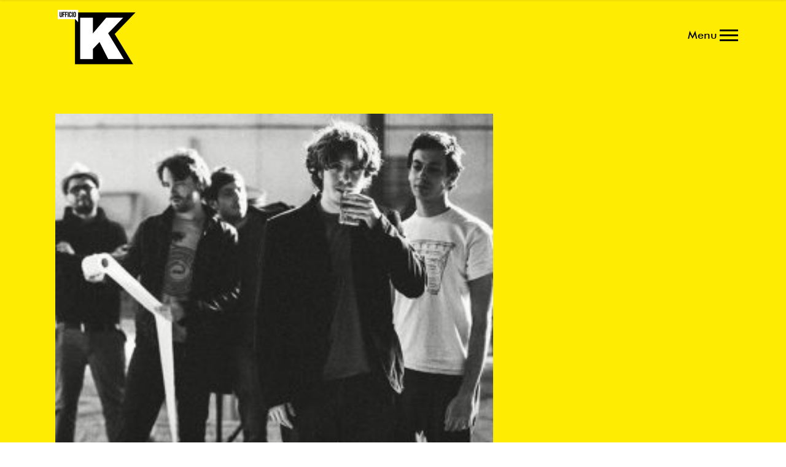

--- FILE ---
content_type: text/html; charset=UTF-8
request_url: https://www.ufficiok.com/tag/subsonica/
body_size: 8557
content:
<!DOCTYPE html>
<html lang="it-IT">
<head>
    	
        <meta charset="UTF-8"/>
        <meta name="format-detection" content="telephone=no">
        <link rel="profile" href="http://gmpg.org/xfn/11"/>
        <link rel="pingback" href="https://www.ufficiok.com/xmlrpc.php"/>

                <meta name="viewport" content="width=device-width,initial-scale=1,user-scalable=no">
        	<title>subsonica &#8211; UfficioK Eventi</title>
<script type="application/javascript">var edgtCoreAjaxUrl = "https://www.ufficiok.com/wp-admin/admin-ajax.php"</script><script type="application/javascript">var EdgefAjaxUrl = "https://www.ufficiok.com/wp-admin/admin-ajax.php"</script><meta name='robots' content='max-image-preview:large' />
<link rel='dns-prefetch' href='//maps.googleapis.com' />
<link rel='dns-prefetch' href='//fonts.googleapis.com' />
<link rel='dns-prefetch' href='//s.w.org' />
<link rel="alternate" type="application/rss+xml" title="UfficioK Eventi &raquo; Feed" href="https://www.ufficiok.com/feed/" />
<link rel="alternate" type="application/rss+xml" title="UfficioK Eventi &raquo; Feed dei commenti" href="https://www.ufficiok.com/comments/feed/" />
<link rel="alternate" type="application/rss+xml" title="UfficioK Eventi &raquo; subsonica Feed del tag" href="https://www.ufficiok.com/tag/subsonica/feed/" />
<script type="text/javascript">
window._wpemojiSettings = {"baseUrl":"https:\/\/s.w.org\/images\/core\/emoji\/13.1.0\/72x72\/","ext":".png","svgUrl":"https:\/\/s.w.org\/images\/core\/emoji\/13.1.0\/svg\/","svgExt":".svg","source":{"concatemoji":"https:\/\/www.ufficiok.com\/wp-includes\/js\/wp-emoji-release.min.js?ver=5.9.12"}};
/*! This file is auto-generated */
!function(e,a,t){var n,r,o,i=a.createElement("canvas"),p=i.getContext&&i.getContext("2d");function s(e,t){var a=String.fromCharCode;p.clearRect(0,0,i.width,i.height),p.fillText(a.apply(this,e),0,0);e=i.toDataURL();return p.clearRect(0,0,i.width,i.height),p.fillText(a.apply(this,t),0,0),e===i.toDataURL()}function c(e){var t=a.createElement("script");t.src=e,t.defer=t.type="text/javascript",a.getElementsByTagName("head")[0].appendChild(t)}for(o=Array("flag","emoji"),t.supports={everything:!0,everythingExceptFlag:!0},r=0;r<o.length;r++)t.supports[o[r]]=function(e){if(!p||!p.fillText)return!1;switch(p.textBaseline="top",p.font="600 32px Arial",e){case"flag":return s([127987,65039,8205,9895,65039],[127987,65039,8203,9895,65039])?!1:!s([55356,56826,55356,56819],[55356,56826,8203,55356,56819])&&!s([55356,57332,56128,56423,56128,56418,56128,56421,56128,56430,56128,56423,56128,56447],[55356,57332,8203,56128,56423,8203,56128,56418,8203,56128,56421,8203,56128,56430,8203,56128,56423,8203,56128,56447]);case"emoji":return!s([10084,65039,8205,55357,56613],[10084,65039,8203,55357,56613])}return!1}(o[r]),t.supports.everything=t.supports.everything&&t.supports[o[r]],"flag"!==o[r]&&(t.supports.everythingExceptFlag=t.supports.everythingExceptFlag&&t.supports[o[r]]);t.supports.everythingExceptFlag=t.supports.everythingExceptFlag&&!t.supports.flag,t.DOMReady=!1,t.readyCallback=function(){t.DOMReady=!0},t.supports.everything||(n=function(){t.readyCallback()},a.addEventListener?(a.addEventListener("DOMContentLoaded",n,!1),e.addEventListener("load",n,!1)):(e.attachEvent("onload",n),a.attachEvent("onreadystatechange",function(){"complete"===a.readyState&&t.readyCallback()})),(n=t.source||{}).concatemoji?c(n.concatemoji):n.wpemoji&&n.twemoji&&(c(n.twemoji),c(n.wpemoji)))}(window,document,window._wpemojiSettings);
</script>
<style type="text/css">
img.wp-smiley,
img.emoji {
	display: inline !important;
	border: none !important;
	box-shadow: none !important;
	height: 1em !important;
	width: 1em !important;
	margin: 0 0.07em !important;
	vertical-align: -0.1em !important;
	background: none !important;
	padding: 0 !important;
}
</style>
	<link rel='stylesheet' id='wp-block-library-group-css' href='https://www.ufficiok.com/wp-content/plugins/bwp-minify/min/?f=wp-includes/css/dist/block-library/style.min.css,wp-includes/js/mediaelement/mediaelementplayer-legacy.min.css,wp-includes/js/mediaelement/wp-mediaelement.min.css,wp-content/plugins/revslider/public/assets/css/settings.css,wp-content/themes/shuffle/style.css,wp-content/themes/shuffle/assets/css/plugins.min.css,wp-content/themes/shuffle/assets/css/modules.min.css,wp-content/themes/shuffle/assets/css/font-awesome/css/font-awesome.min.css,wp-content/themes/shuffle/assets/css/elegant-icons/style.min.css,wp-content/themes/shuffle/assets/css/ion-icons/css/ionicons.min.css&#038;ver=1758637353' type='text/css' media='all' />
<style id='wp-block-library-inline-css' type='text/css'>
.has-text-align-justify{text-align:justify;}
</style>
<style id='rs-plugin-settings-inline-css' type='text/css'>
#rs-demo-id {}
</style>
<style id='shuffle_edge_modules-inline-css' type='text/css'>
      /* generated in /srv/users/serverpilot/apps/ufficiok/public/wp-content/themes/shuffle/framework/modules/overlapping-content/functions.php shuffle_edge_oc_content_top_padding function */
.page-id--1 .edgtf-content .edgtf-content-inner > .edgtf-container .edgtf-overlapping-content { padding: px;}

 /* generated in /srv/users/serverpilot/apps/ufficiok/public/wp-content/themes/shuffle/framework/modules/header/types/header-full-screen.php headerPerPageStyles function */
.page-id--1.edgtf-header-full-screen .edgtf-page-header .edgtf-menu-area { border: none;}


body {
 font-family: 'Futura' !important;
 color: #000000 !important;
}
.edgtf-blog-single {
    background: white;
}
.edgtf-event-image img {
 border-radius: 5%;
}

</style>
<link rel='stylesheet' id='edgtf_linea_icons-group-css' href='https://www.ufficiok.com/wp-content/plugins/bwp-minify/min/?f=wp-content/themes/shuffle/assets/css/linea-icons/style.css,wp-content/themes/shuffle/assets/css/simple-line-icons/simple-line-icons.css,wp-content/themes/shuffle/assets/css/dripicons/dripicons.css,wp-content/themes/shuffle/assets/css/icomoon/css/icomoon.css,wp-content/themes/shuffle/assets/css/blog.min.css,wp-content/themes/shuffle/assets/css/modules-responsive.min.css,wp-content/themes/shuffle/assets/css/blog-responsive.min.css,wp-content/themes/shuffle/assets/css/style_dynamic_responsive.css,wp-content/themes/shuffle/assets/css/style_dynamic.css,wp-content/plugins/js_composer/assets/css/js_composer.min.css&#038;ver=1758637353' type='text/css' media='all' />
<link rel='stylesheet' id='shuffle_edge_google_fonts-css'  href='https://fonts.googleapis.com/css?family=Poppins%3A100%2C100italic%2C200%2C200italic%2C300%2C300italic%2C400%2C400italic%2C500%2C500italic%2C600%2C600italic%2C700%2C700italic%2C800%2C800italic%2C900%2C900italic%7COpen+Sans%3A100%2C100italic%2C200%2C200italic%2C300%2C300italic%2C400%2C400italic%2C500%2C500italic%2C600%2C600italic%2C700%2C700italic%2C800%2C800italic%2C900%2C900italic%7CDosis%3A100%2C100italic%2C200%2C200italic%2C300%2C300italic%2C400%2C400italic%2C500%2C500italic%2C600%2C600italic%2C700%2C700italic%2C800%2C800italic%2C900%2C900italic%7CQuicksand%3A100%2C100italic%2C200%2C200italic%2C300%2C300italic%2C400%2C400italic%2C500%2C500italic%2C600%2C600italic%2C700%2C700italic%2C800%2C800italic%2C900%2C900italic&#038;subset=latin%2Clatin-ext&#038;ver=1.0.0' type='text/css' media='all' />
<link rel='stylesheet' id='childstyle-group-css' href='https://www.ufficiok.com/wp-content/plugins/bwp-minify/min/?f=wp-content/themes/shuffle-child/style.css,wp-content/plugins/jetpack/css/jetpack.css&#038;ver=1758637353' type='text/css' media='all' />
<script type='text/javascript' src='https://www.ufficiok.com/wp-includes/js/jquery/jquery.min.js?ver=3.6.0' id='jquery-core-js'></script>
<script type='text/javascript' src='https://www.ufficiok.com/wp-includes/js/jquery/jquery-migrate.min.js?ver=3.3.2' id='jquery-migrate-js'></script>
<script type='text/javascript' src='https://www.ufficiok.com/wp-content/plugins/bwp-minify/min/?f=wp-content/plugins/revslider/public/assets/js/jquery.themepunch.tools.min.js,wp-content/plugins/revslider/public/assets/js/jquery.themepunch.revolution.min.js,wp-content/plugins/sticky-menu-or-anything-on-scroll/assets/js/jq-sticky-anything.min.js,wp-content/themes/shuffle-child/js/jquery.fittext.js,wp-content/themes/shuffle-child/js/custom_script.js&#038;ver=1758637353'></script>
<link rel="https://api.w.org/" href="https://www.ufficiok.com/wp-json/" /><link rel="alternate" type="application/json" href="https://www.ufficiok.com/wp-json/wp/v2/tags/244" /><link rel="EditURI" type="application/rsd+xml" title="RSD" href="https://www.ufficiok.com/xmlrpc.php?rsd" />
<link rel="wlwmanifest" type="application/wlwmanifest+xml" href="https://www.ufficiok.com/wp-includes/wlwmanifest.xml" /> 
<meta name="generator" content="WordPress 5.9.12" />
<!-- HFCM by 99 Robots - Snippet # 1: Manychat -->
<!-- ManyChat -->
<script src="//widget.manychat.com/130306593686767.js" async="async"></script>
<!-- /end HFCM by 99 Robots -->
<style type='text/css'>img#wpstats{display:none}</style>
	<!-- Global site tag (gtag.js) - Google Analytics -->
    <script async src="https://www.googletagmanager.com/gtag/js?id=UA-41021533-1"></script>
    <script>
      window.dataLayer = window.dataLayer || [];
      function gtag(){dataLayer.push(arguments);}
      gtag('js', new Date());

      gtag('config', 'UA-41021533-1');
    </script>
<!-- Facebook Pixel Code -->
<script type='text/javascript'>
!function(f,b,e,v,n,t,s){if(f.fbq)return;n=f.fbq=function(){n.callMethod?
n.callMethod.apply(n,arguments):n.queue.push(arguments)};if(!f._fbq)f._fbq=n;
n.push=n;n.loaded=!0;n.version='2.0';n.queue=[];t=b.createElement(e);t.async=!0;
t.src=v;s=b.getElementsByTagName(e)[0];s.parentNode.insertBefore(t,s)}(window,
document,'script','https://connect.facebook.net/en_US/fbevents.js');
</script>
<!-- End Facebook Pixel Code -->
<script type='text/javascript'>
  fbq('init', '702351787787114', {}, {
    "agent": "wordpress-5.9.12-3.0.6"
});
</script><script type='text/javascript'>
  fbq('track', 'PageView', []);
</script>
<!-- Facebook Pixel Code -->
<noscript>
<img height="1" width="1" style="display:none" alt="fbpx"
src="https://www.facebook.com/tr?id=702351787787114&ev=PageView&noscript=1" />
</noscript>
<!-- End Facebook Pixel Code -->
<meta name="generator" content="Powered by WPBakery Page Builder - drag and drop page builder for WordPress."/>
<!--[if lte IE 9]><link rel="stylesheet" type="text/css" href="https://www.ufficiok.com/wp-content/plugins/js_composer/assets/css/vc_lte_ie9.min.css" media="screen"><![endif]--><meta name="generator" content="Powered by Slider Revolution 5.4.7.4 - responsive, Mobile-Friendly Slider Plugin for WordPress with comfortable drag and drop interface." />
<link rel="icon" href="https://ufficiokimg.s3.eu-central-1.amazonaws.com/2016/09/11094715/cropped-LOGO-01-32x32.png" sizes="32x32" />
<link rel="icon" href="https://ufficiokimg.s3.eu-central-1.amazonaws.com/2016/09/11094715/cropped-LOGO-01-192x192.png" sizes="192x192" />
<link rel="apple-touch-icon" href="https://ufficiokimg.s3.eu-central-1.amazonaws.com/2016/09/11094715/cropped-LOGO-01-180x180.png" />
<meta name="msapplication-TileImage" content="https://ufficiokimg.s3.eu-central-1.amazonaws.com/2016/09/11094715/cropped-LOGO-01-270x270.png" />
<script type="text/javascript">function setREVStartSize(e){									
						try{ e.c=jQuery(e.c);var i=jQuery(window).width(),t=9999,r=0,n=0,l=0,f=0,s=0,h=0;
							if(e.responsiveLevels&&(jQuery.each(e.responsiveLevels,function(e,f){f>i&&(t=r=f,l=e),i>f&&f>r&&(r=f,n=e)}),t>r&&(l=n)),f=e.gridheight[l]||e.gridheight[0]||e.gridheight,s=e.gridwidth[l]||e.gridwidth[0]||e.gridwidth,h=i/s,h=h>1?1:h,f=Math.round(h*f),"fullscreen"==e.sliderLayout){var u=(e.c.width(),jQuery(window).height());if(void 0!=e.fullScreenOffsetContainer){var c=e.fullScreenOffsetContainer.split(",");if (c) jQuery.each(c,function(e,i){u=jQuery(i).length>0?u-jQuery(i).outerHeight(!0):u}),e.fullScreenOffset.split("%").length>1&&void 0!=e.fullScreenOffset&&e.fullScreenOffset.length>0?u-=jQuery(window).height()*parseInt(e.fullScreenOffset,0)/100:void 0!=e.fullScreenOffset&&e.fullScreenOffset.length>0&&(u-=parseInt(e.fullScreenOffset,0))}f=u}else void 0!=e.minHeight&&f<e.minHeight&&(f=e.minHeight);e.c.closest(".rev_slider_wrapper").css({height:f})					
						}catch(d){console.log("Failure at Presize of Slider:"+d)}						
					};</script>
<noscript><style type="text/css"> .wpb_animate_when_almost_visible { opacity: 1; }</style></noscript></head>

<body class="archive tag tag-subsonica tag-244 edgt-core-1.1.1 shuffle child-child-ver-1.0.0 shuffle-ver-1.4 edgtf-smooth-scroll edgtf-blog-installed edgtf-fade-text-scaledown edgtf-header-full-screen edgtf-sticky-header-on-scroll-down-up edgtf-default-mobile-header edgtf-sticky-up-mobile-header edgtf-dropdown-default edgtf-light-header wpb-js-composer js-comp-ver-5.4.7 vc_responsive">


<div class="edgtf-wrapper">
    <div class="edgtf-wrapper-inner">
        
<header class="edgtf-page-header">
            <div class="edgtf-menu-area">
                        <div class="edgtf-grid">
                                                <div class="edgtf-vertical-align-containers">
                    <div class="edgtf-position-left">
                        <div class="edgtf-position-left-inner">
                            
<div class="edgtf-logo-wrapper">
    <a href="https://www.ufficiok.com/" >
        <img class="edgtf-normal-logo" src="https://s3-eu-central-1.amazonaws.com/ufficiokimg/2016/09/17222632/finalyellow.png" alt="logo"/>
        <img class="edgtf-dark-logo" src="https://s3-eu-central-1.amazonaws.com/ufficiokimg/2016/09/17222632/finalyblack.png" alt="dark logoo"/>        <img class="edgtf-light-logo" src="https://s3-eu-central-1.amazonaws.com/ufficiokimg/2016/09/17222632/finalyblack.png" alt="light logo"/>    </a>
</div>

                        </div>
                    </div>
                    <div class="edgtf-position-right">
                        <a href="javascript:void(0)">
                            <span class="burger-text">Menu</span></a>
                            <div class="edgtf-position-right-inner">
                                                                <a href="javascript:void(0)" class="edgtf-fullscreen-menu-opener">
	<span class="edgtf-fullscreen-menu-opener-inner">
		<i class="edgtf-line">&nbsp;</i>
	</span>
</a>
                            </div>
<!--                        </a>-->
                    </div>
                </div>
                            </div>
                </div>
            
	<div class="edgtf-sticky-header">
				<div class="edgtf-sticky-holder">
						<div class="edgtf-grid">
								<div class=" edgtf-vertical-align-containers">
					<div class="edgtf-position-left">
						<div class="edgtf-position-left-inner">
							
<div class="edgtf-logo-wrapper">
    <a href="https://www.ufficiok.com/" >
        <img class="edgtf-normal-logo" src="https://s3-eu-central-1.amazonaws.com/ufficiokimg/2016/09/17222632/finalyellow.png" alt="logo"/>
        <img class="edgtf-dark-logo" src="https://s3-eu-central-1.amazonaws.com/ufficiokimg/2016/09/17222632/finalyblack.png" alt="dark logoo"/>        <img class="edgtf-light-logo" src="https://s3-eu-central-1.amazonaws.com/ufficiokimg/2016/09/17222632/finalyblack.png" alt="light logo"/>    </a>
</div>

						</div>
					</div>
					<div class="edgtf-position-right">
						<div class="edgtf-position-right-inner">
														<a href="javascript:void(0)" class="edgtf-fullscreen-menu-opener">
	<span class="edgtf-fullscreen-menu-opener-inner">
		<i class="edgtf-line">&nbsp;</i>
	</span>
</a>
						</div>
					</div>
				</div>
							</div>
				</div>
	</div>

</header>


<header class="edgtf-mobile-header">
    <div class="edgtf-mobile-header-inner">
                <div class="edgtf-mobile-header-holder">
            <div class="edgtf-grid">
                <div class="edgtf-vertical-align-containers">
                                            <div class="edgtf-mobile-menu-opener">
                            <a href="javascript:void(0)">
                    <span class="edgtf-mobile-opener-icon-holder">
                        <i class="edgtf-icon-font-awesome fa fa-bars " ></i>                    </span>
                            </a>
                        </div>
                                                                <div class="edgtf-position-left">
                            <div class="edgtf-position-center-inner">
                                
<div class="edgtf-mobile-logo-wrapper">
    <a href="https://www.ufficiok.com/" >
        <img src="https://s3-eu-central-1.amazonaws.com/ufficiokimg/2016/09/17222632/finalyblack.png" alt="mobile logo"/>
    </a>
</div>

                            </div>
                        </div>
                                        <div class="edgtf-position-right">
                        <div class="edgtf-position-right-inner">
                                                    </div>
                    </div>
                </div> <!-- close .edgtf-vertical-align-containers -->
            </div>
        </div>
        
<nav class="edgtf-mobile-nav">
    <div class="edgtf-grid">
        <ul id="menu-full-screen-menu" class=""><li id="mobile-menu-item-4927" class="menu-item menu-item-type-custom menu-item-object-custom menu-item-home "><a href="http://www.ufficiok.com" class=""><span>Concerti</span></a></li>
<li id="mobile-menu-item-6522" class="menu-item menu-item-type-post_type menu-item-object-page "><a href="https://www.ufficiok.com/teatrotasso/" class=""><span>Teatro Tasso</span></a></li>
<li id="mobile-menu-item-5698" class="menu-item menu-item-type-custom menu-item-object-custom menu-item-has-children  edgtf-has-sub"><a href="#" class=""><span>Booking</span></a><span class="mobile_arrow"><i class="edgtf-sub-arrow fa fa-angle-right"></i><i class="fa fa-angle-down"></i></span>
<ul class="sub_menu">
	<li id="mobile-menu-item-6303" class="menu-item menu-item-type-post_type menu-item-object-page "><a href="https://www.ufficiok.com/?page_id=6290" class=""><span>Tropico</span></a></li>
	<li id="mobile-menu-item-5699" class="menu-item menu-item-type-post_type menu-item-object-page "><a href="https://www.ufficiok.com/?page_id=5655" class=""><span>La Maschera</span></a></li>
	<li id="mobile-menu-item-5742" class="menu-item menu-item-type-post_type menu-item-object-page "><a href="https://www.ufficiok.com/danielesepe/" class=""><span>Daniele Sepe</span></a></li>
</ul>
</li>
<li id="mobile-menu-item-6707" class="menu-item menu-item-type-post_type menu-item-object-page "><a href="https://www.ufficiok.com/history/" class=""><span>History</span></a></li>
<li id="mobile-menu-item-4929" class="menu-item menu-item-type-custom menu-item-object-custom "><a href="http://www.ufficiok.com/contatti" class=""><span>Contatti</span></a></li>
</ul>    </div>
</nav>

    </div>
</header> <!-- close .edgtf-mobile-header -->



                    <a id='edgtf-back-to-top'  href='#'>
                <span class="edgtf-icon-stack">
                     <span aria-hidden="true" class="edgtf-icon-font-elegant arrow_triangle-up " ></span>                </span>
            </a>
                <div class="edgtf-fullscreen-menu-holder-outer">
	<div class="edgtf-fullscreen-menu-holder">
		<div class="edgtf-fullscreen-menu-holder-inner">
							<div class = "edgtf-container-inner">
			<nav class="edgtf-fullscreen-menu">
	<ul id="menu-full-screen-menu-1" class=""><li id="popup-menu-item-4927" class="menu-item menu-item-type-custom menu-item-object-custom menu-item-home "><a href="http://www.ufficiok.com" class=""><span>Concerti</span></a></li>
<li id="popup-menu-item-6522" class="menu-item menu-item-type-post_type menu-item-object-page "><a href="https://www.ufficiok.com/teatrotasso/" class=""><span>Teatro Tasso</span></a></li>
<li id="popup-menu-item-5698" class="menu-item menu-item-type-custom menu-item-object-custom menu-item-has-children  edgtf-has-sub"><a href="#" class=""><span>Booking</span></a>
<ul class="sub_menu">
	<li id="popup-menu-item-6303" class="menu-item menu-item-type-post_type menu-item-object-page "><a href="https://www.ufficiok.com/?page_id=6290" class=""><span>Tropico</span></a></li>
	<li id="popup-menu-item-5699" class="menu-item menu-item-type-post_type menu-item-object-page "><a href="https://www.ufficiok.com/?page_id=5655" class=""><span>La Maschera</span></a></li>
	<li id="popup-menu-item-5742" class="menu-item menu-item-type-post_type menu-item-object-page "><a href="https://www.ufficiok.com/danielesepe/" class=""><span>Daniele Sepe</span></a></li>
</ul>
</li>
<li id="popup-menu-item-6707" class="menu-item menu-item-type-post_type menu-item-object-page "><a href="https://www.ufficiok.com/history/" class=""><span>History</span></a></li>
<li id="popup-menu-item-4929" class="menu-item menu-item-type-custom menu-item-object-custom "><a href="http://www.ufficiok.com/contatti" class=""><span>Contatti</span></a></li>
</ul></nav>				<div class="edgtf-fullscreen-below-menu-widget-holder">
					<div class="widget_text edgtf-fullscreen-menu-below-widget">			<div class="textwidget"><div class="vc_empty_space"   style="height: 40px" ><span class="vc_empty_space_inner"></span></div>


<span style=" text-align: center;">
    <span class="edgtf-icon-shortcode normal" style="margin: 0px 35px 0 0" data-hover-color="#ffffff" data-color="#ffec03">
                    <a href="https://www.instagram.com/ufficiok" target="_blank" rel="noopener">
        
        <i class="edgtf-icon-font-awesome fa fa-instagram edgtf-icon-element" style="color: #ffec03;font-size:20px" ></i>
                    </a>
            </span>


    <span class="edgtf-icon-shortcode normal" style="margin: 0px 35px 0 0" data-hover-color="#ffffff" data-color="#ffec03">
                    <a href="https://twitter.com/ufficiok" target="_blank" rel="noopener">
        
        <span aria-hidden="true" class="edgtf-icon-font-elegant social_twitter edgtf-icon-element" style="color: #ffec03;font-size:20px" ></span>
                    </a>
            </span>


    <span class="edgtf-icon-shortcode normal" style="margin: 0px 35px 0 0" data-hover-color="#ffffff" data-color="#ffec03">
                    <a href="https://www.facebook.com/ufficiok" target="_blank" rel="noopener">
        
        <i class="edgtf-icon-font-awesome fa fa-facebook edgtf-icon-element" style="color: #ffec03;font-size:20px" ></i>
                    </a>
            </span>


    <span class="edgtf-icon-shortcode normal" style="margin: 0 35px 0 0" data-hover-color="#ffffff" data-color="#ffec03">
                    <a href="https://www.youtube.com/channel/UCdsQaqn9VmxvkrCuf4rm63g" target="_blank" rel="noopener">
        
        <i class="edgtf-icon-font-awesome fa fa-youtube-play edgtf-icon-element" style="color: #ffec03;font-size:20px" ></i>
                    </a>
            </span>

</span></div>
		</div>				</div>
							</div>
					</div>
	</div>
</div>
        <div class="edgtf-content" >
                        <div class="edgtf-content-inner"><div class="edgtf-container">
	<div class="edgtf-container-inner clearfix">
			<div class="edgtf-two-columns-66-33 clearfix">
		<div class="edgtf-column1 edgtf-content-left-from-sidebar">
			<div class="edgtf-column-inner">
				<div class="edgtf-blog-holder edgtf-blog-type-standard " data-blog-type="standard"  >
	<article id="post-5180" class="post-5180 post type-post status-publish format-standard has-post-thumbnail hentry category-playlist tag-afterhours tag-bluvertigo tag-cattivi-pensieri tag-clementino tag-dj-francesco tag-eiffel-65 tag-franki-hi-nrg tag-gianluca-grignani tag-lighea tag-lllipop tag-lo-stato-sociale tag-marlene-kuntz tag-marta-sui-tubi tag-paolo-rossi tag-perturbazione tag-piotta tag-samuel tag-subsonica tag-sugarfree tag-tazenda tag-tricarico">
	<div class="edgtf-post-content">
			<div class="edgtf-post-image">
		<a href="https://www.ufficiok.com/sono-cosi-indie-che-vado-a-sanremo/" title="Sono così indie che vado a Sanremo">
			<img width="300" height="300" src="https://ufficiokimg.s3.eu-central-1.amazonaws.com/2018/02/17222627/sanremo-blog-300x300.jpg" class="attachment-medium size-medium wp-post-image" alt="" srcset="https://ufficiokimg.s3.eu-central-1.amazonaws.com/2018/02/17222627/sanremo-blog-300x300.jpg 300w, https://ufficiokimg.s3.eu-central-1.amazonaws.com/2018/02/17222627/sanremo-blog-150x150.jpg 150w, https://ufficiokimg.s3.eu-central-1.amazonaws.com/2018/02/17222627/sanremo-blog-768x768.jpg 768w, https://ufficiokimg.s3.eu-central-1.amazonaws.com/2018/02/17222627/sanremo-blog-1024x1024.jpg 1024w, https://ufficiokimg.s3.eu-central-1.amazonaws.com/2018/02/17222627/sanremo-blog-550x550.jpg 550w, https://ufficiokimg.s3.eu-central-1.amazonaws.com/2018/02/17222627/sanremo-blog-1000x1000.jpg 1000w, https://ufficiokimg.s3.eu-central-1.amazonaws.com/2018/02/17222627/sanremo-blog.jpg 1200w" sizes="(max-width: 300px) 100vw, 300px" />		</a>
	</div>
		<div class="edgtf-post-text">
			<div class="edgtf-post-text-inner">
				<div class="edgtf-post-info-part clearfix">
					<div class="edgtf-post-info-date">9 Febbraio 2018</div><div class="edgtf-post-info-category">
	<a href="https://www.ufficiok.com/category/playlist/" rel="category tag">playlist</a></div>				</div>
				<h4 class="edgtf-post-title">
	<a href="https://www.ufficiok.com/sono-cosi-indie-che-vado-a-sanremo/" title="Sono così indie che vado a Sanremo">Sono così indie che vado a Sanremo</a>
</h4>				<p class="edgtf-post-excerpt">Non potevamo non raccogliere lo spirito sanremese nelle track che meglio rappresentano il vero rock come musica dei disadattati. In questa edizione la scelta è facile: tifiamo Lo Stato Sociale che da anni accompagniamo in giro per la Campania.
I ragazzi però sono solo gli ultimi arrivati. Negli anni abbiamo sempre tifato indipendente, ma anche e soprattutto borderline, quegli artisti che hanno regalato imperdibili momenti di spettacolo ad un festival nazionalpopolare, molto poco pop.
Per celebrare anche quest’anno la Kermesse abbiamo creato una compila con gli incidenti più indimenticabili di questi ultimi trent’anni. Non sono pochi e siamo fieri di poter dire che noi eravamo sempre lì ragazze pon pon dei freak.
Da Clementino ai...</p>													<div class="edgtf-post-info-bottom">
						<div class="edgtf-post-info-bottom-left">
							<div class="edgtf-post-info-tags">
								<div class="edgtf-post-info-tags">
		<a href="https://www.ufficiok.com/tag/afterhours/" rel="tag">afterhours</a>, <a href="https://www.ufficiok.com/tag/bluvertigo/" rel="tag">bluvertigo</a>, <a href="https://www.ufficiok.com/tag/cattivi-pensieri/" rel="tag">cattivi pensieri</a>, <a href="https://www.ufficiok.com/tag/clementino/" rel="tag">clementino</a>, <a href="https://www.ufficiok.com/tag/dj-francesco/" rel="tag">dj francesco</a>, <a href="https://www.ufficiok.com/tag/eiffel-65/" rel="tag">eiffel 65</a>, <a href="https://www.ufficiok.com/tag/franki-hi-nrg/" rel="tag">Franki hi nrg</a>, <a href="https://www.ufficiok.com/tag/gianluca-grignani/" rel="tag">gianluca grignani</a>, <a href="https://www.ufficiok.com/tag/lighea/" rel="tag">lighea</a>, <a href="https://www.ufficiok.com/tag/lllipop/" rel="tag">lllipop</a>, <a href="https://www.ufficiok.com/tag/lo-stato-sociale/" rel="tag">lo stato sociale</a>, <a href="https://www.ufficiok.com/tag/marlene-kuntz/" rel="tag">marlene kuntz</a>, <a href="https://www.ufficiok.com/tag/marta-sui-tubi/" rel="tag">marta sui tubi</a>, <a href="https://www.ufficiok.com/tag/paolo-rossi/" rel="tag">paolo rossi</a>, <a href="https://www.ufficiok.com/tag/perturbazione/" rel="tag">perturbazione</a>, <a href="https://www.ufficiok.com/tag/piotta/" rel="tag">piotta</a>, <a href="https://www.ufficiok.com/tag/samuel/" rel="tag">samuel</a>, <a href="https://www.ufficiok.com/tag/subsonica/" rel="tag">subsonica</a>, <a href="https://www.ufficiok.com/tag/sugarfree/" rel="tag">sugarfree</a>, <a href="https://www.ufficiok.com/tag/tazenda/" rel="tag">tazenda</a>, <a href="https://www.ufficiok.com/tag/tricarico/" rel="tag">tricarico</a></div>							</div>
						</div>
												<div class="edgtf-post-info-bottom-right">
								<div class ="edgtf-blog-share">
		<div class="edgtf-social-share-holder edgtf-list">
	<ul>
		<li class="edgtf-facebook-share">
	<a class="edgtf-share-link" href="#" onclick="window.open('http://www.facebook.com/sharer.php?s=100&amp;p[title]=Sono+cos%C3%AC+indie+che+vado+a+Sanremo&amp;p[url]=https%3A%2F%2Fwww.ufficiok.com%2Fsono-cosi-indie-che-vado-a-sanremo%2F&amp;p[images][0]=https://ufficiokimg.s3.eu-central-1.amazonaws.com/2018/02/17222627/sanremo-blog.jpg&amp;p[summary]=Non+potevamo+non+raccogliere+lo+spirito+sanremese+nelle+track+che+meglio+rappresentano+il+vero+rock+come+musica+dei+disadattati.+In+questa+edizione+la+scelta+%C3%A8+facile%3A+tifiamo+Lo+Stato+Sociale+che+da+anni+accompagniamo+in+giro+per+la+Campania.+I+ragazzi+per%C3%B2+sono+solo+gli...', 'sharer', 'toolbar=0,status=0,width=620,height=280');">
					<span class="edgtf-social-network-icon edgtf-icon-ico-moon icomoon-icon-facebook"></span>
			</a>
</li><li class="edgtf-twitter-share">
	<a class="edgtf-share-link" href="#" onclick="window.open('http://twitter.com/home?status=Non+potevamo+non+raccogliere+lo+spirito+sanremese+nelle+track+che+meglio+rappresentano+il+vero+rock+come+musica+dei+https://www.ufficiok.com/sono-cosi-indie-che-vado-a-sanremo/', 'popupwindow', 'scrollbars=yes,width=800,height=400');">
					<span class="edgtf-social-network-icon edgtf-icon-ico-moon icomoon-icon-twitter"></span>
			</a>
</li><li class="edgtf-linkedin-share">
	<a class="edgtf-share-link" href="#" onclick="popUp=window.open('http://linkedin.com/shareArticle?mini=true&amp;url=https%3A%2F%2Fwww.ufficiok.com%2Fsono-cosi-indie-che-vado-a-sanremo%2F&amp;title=Sono+cos%C3%AC+indie+che+vado+a+Sanremo', 'popupwindow', 'scrollbars=yes,width=800,height=400');popUp.focus();return false;">
					<span class="edgtf-social-network-icon edgtf-icon-ico-moon icomoon-icon-linkedin2"></span>
			</a>
</li><li class="edgtf-tumblr-share">
	<a class="edgtf-share-link" href="#" onclick="popUp=window.open('http://www.tumblr.com/share/link?url=https%3A%2F%2Fwww.ufficiok.com%2Fsono-cosi-indie-che-vado-a-sanremo%2F&amp;name=Sono+cos%C3%AC+indie+che+vado+a+Sanremo&amp;description=Non+potevamo+non+raccogliere+lo+spirito+sanremese+nelle+track+che+meglio+rappresentano+il+vero+rock+come+musica+dei+disadattati.+In+questa+edizione+la+scelta+%C3%A8+facile%3A+tifiamo+Lo+Stato+Sociale+che+da+anni+accompagniamo+in+giro+per+la+Campania.+I+ragazzi+per%C3%B2+sono+solo+gli...', 'popupwindow', 'scrollbars=yes,width=800,height=400');popUp.focus();return false;">
					<span class="edgtf-social-network-icon edgtf-icon-ico-moon icomoon-icon-tumblr"></span>
			</a>
</li><li class="edgtf-pinterest-share">
	<a class="edgtf-share-link" href="#" onclick="popUp=window.open('http://pinterest.com/pin/create/button/?url=https%3A%2F%2Fwww.ufficiok.com%2Fsono-cosi-indie-che-vado-a-sanremo%2F&amp;description=Sono così indie che vado a Sanremo&amp;media=https%3A%2F%2Fufficiokimg.s3.eu-central-1.amazonaws.com%2F2018%2F02%2F17222627%2Fsanremo-blog.jpg', 'popupwindow', 'scrollbars=yes,width=800,height=400');popUp.focus();return false;">
					<span class="edgtf-social-network-icon edgtf-icon-ico-moon icomoon-icon-pinterest"></span>
			</a>
</li><li class="edgtf-vk-share">
	<a class="edgtf-share-link" href="#" onclick="popUp=window.open('http://vkontakte.ru/share.php?url=https%3A%2F%2Fwww.ufficiok.com%2Fsono-cosi-indie-che-vado-a-sanremo%2F&amp;title=Sono+cos%C3%AC+indie+che+vado+a+Sanremo&amp;description=Non+potevamo+non+raccogliere+lo+spirito+sanremese+nelle+track+che+meglio+rappresentano+il+vero+rock+come+musica+dei+disadattati.+In+questa+edizione+la+scelta+%C3%A8+facile%3A+tifiamo+Lo+Stato+Sociale+che+da+anni+accompagniamo+in+giro+per+la+Campania.+I+ragazzi+per%C3%B2+sono+solo+gli...&amp;image=https%3A%2F%2Fufficiokimg.s3.eu-central-1.amazonaws.com%2F2018%2F02%2F17222627%2Fsanremo-blog.jpg', 'popupwindow', 'scrollbars=yes,width=800,height=400');popUp.focus();return false;">
					<span class="edgtf-social-network-icon fa fa-vk"></span>
			</a>
</li>	</ul>
</div>	</div>
						</div>
											</div>
							</div>
		</div>
	</div>
</article></div>
			</div>
		</div>
		<div class="edgtf-column2">
			<div class="edgtf-column-inner">
    <aside class="edgtf-sidebar">
            </aside>
</div>
		</div>
	</div>

	</div>
</div>
</div> <!-- close div.content_inner -->
</div>  <!-- close div.content -->

<footer >
	<div class="edgtf-footer-inner clearfix">

		
<div class="edgtf-footer-top-holder">
	<div class="edgtf-footer-top edgtf-footer-top-aligment-center">
		
		<div class="edgtf-container">
			<div class="edgtf-container-inner">

		<div class="clearfix">
	<div class="edgt_column edgtf-column1">
		<div class="edgtf-column-inner">
			<div id="custom_html-2" class="widget_text widget edgtf-footer-column-1 widget_custom_html"><div class="textwidget custom-html-widget"><div style="margin-top: -70px">
	Ufficio K srl.<br/>Via Toledo 106 – 80134<br/>
Napoli<br/> Tel: +39 081 19313300<br/>mobile: +39 335 623 5149

<div class="vc_empty_space"   style="height: 20px" ><span class="vc_empty_space_inner"></span></div>


Email: info@ufficiok.com<br/><a href="#">www.ufficiok.com</a>

</div></div></div>
        <a class="edgtf-social-icon-widget-holder" data-hover-color="#FFEC03" style="color: #ffffff;font-size: 16px;margin: 0 16px 0 0" href="https://www.instagram.com/ufficiok" target="_blank">
            <span class="edgtf-social-icon-widget icomoon-icon-instagram"></span>        </a>
    
        <a class="edgtf-social-icon-widget-holder" data-hover-color="#FFEC03" style="color: #ffffff;font-size: 16px;margin: 0 16px 0 0" href="https://twitter.com/ufficiok" target="_blank">
            <span class="edgtf-social-icon-widget icomoon-icon-twitter"></span>        </a>
    
        <a class="edgtf-social-icon-widget-holder" data-hover-color="#FFEC03" style="color: #ffffff;font-size: 16px;margin: 0 16px 0 0" href="https://www.facebook.com/ufficiok" target="_blank">
            <span class="edgtf-social-icon-widget icomoon-icon-facebook"></span>        </a>
    
        <a class="edgtf-social-icon-widget-holder" data-hover-color="#FFEC03" style="color: #ffffff;font-size: 16px;margin: 0 16px 0 0" href="https://www.youtube.com/channel/UCdsQaqn9VmxvkrCuf4rm63g" target="_blank">
            <span class="edgtf-social-icon-widget icomoon-icon-youtube"></span>        </a>
    <div id="block-2" class="widget edgtf-footer-column-1 widget_block">
<div class="wp-container-1 wp-block-group"><div class="wp-block-group__inner-container"></div></div>
</div>		</div>
	</div>
</div>			</div>
		</div>
		</div>
</div>

	</div>
</footer>

</div> <!-- close div.edgtf-wrapper-inner  -->
</div> <!-- close div.edgtf-wrapper -->
    <!-- Facebook Pixel Event Code -->
    <script type='text/javascript'>
        document.addEventListener( 'wpcf7mailsent', function( event ) {
        if( "fb_pxl_code" in event.detail.apiResponse){
          eval(event.detail.apiResponse.fb_pxl_code);
        }
      }, false );
    </script>
    <!-- End Facebook Pixel Event Code -->
    <div id='fb-pxl-ajax-code'></div><style>.wp-container-1 .alignleft { float: left; margin-right: 2em; }.wp-container-1 .alignright { float: right; margin-left: 2em; }</style>
<script type='text/javascript' id='stickThis-js-extra'>
/* <![CDATA[ */
var sticky_anything_engage = {"element":".sticky-stuff","topspace":"140","minscreenwidth":"480","maxscreenwidth":"999999","zindex":"1","legacymode":"","dynamicmode":"","debugmode":"","pushup":".edgtf-footer-inner","adminbar":""};
/* ]]> */
</script>
<script type='text/javascript' id='shuffle_edge_modules-js-extra'>
/* <![CDATA[ */
var edgtfGlobalVars = {"vars":{"edgtfAddForAdminBar":0,"edgtfElementAppearAmount":-150,"edgtfFinishedMessage":"No more posts","edgtfMessage":"Loading new posts...","edgtfAddingToCart":"Adding to cart...","edgtfTopBarHeight":0,"edgtfStickyHeaderHeight":120,"edgtfStickyHeaderTransparencyHeight":120,"edgtfStickyScrollAmount":0,"edgtfLogoAreaHeight":0,"edgtfMenuAreaHeight":120,"edgtfMobileHeaderHeight":100}};
var edgtfPerPageVars = {"vars":{"edgtfStickyScrollAmount":0,"edgtfHeaderTransparencyHeight":0}};
/* ]]> */
</script>
<script type='text/javascript' src='https://www.ufficiok.com/wp-content/plugins/bwp-minify/min/?f=wp-content/plugins/sticky-menu-or-anything-on-scroll/assets/js/stickThis.js,wp-includes/js/jquery/ui/core.min.js,wp-includes/js/jquery/ui/tabs.min.js,wp-includes/js/jquery/ui/accordion.min.js,wp-includes/js/mediaelement/mediaelement-and-player.min.js,wp-includes/js/mediaelement/mediaelement-migrate.min.js,wp-includes/js/mediaelement/wp-mediaelement.min.js,wp-content/themes/shuffle/assets/js/third-party.min.js,wp-content/plugins/js_composer/assets/lib/bower/isotope/dist/isotope.pkgd.min.js,wp-content/themes/shuffle/assets/js/modules.min.js&#038;ver=1758637353'></script>
<script type='text/javascript' src='//maps.googleapis.com/maps/api/js?key=AIzaSyCdGL9ABZ6Uz-dFhup_is7q6plbN4AHIHU&#038;ver=5.9.12' id='google_map_api-js'></script>
<script type='text/javascript' id='edgtf-like-js-extra'>
/* <![CDATA[ */
var edgtfLike = {"ajaxurl":"https:\/\/www.ufficiok.com\/wp-admin\/admin-ajax.php"};
/* ]]> */
</script>
<script type='text/javascript' src='https://www.ufficiok.com/wp-content/plugins/bwp-minify/min/?f=wp-content/themes/shuffle/assets/js/blog.min.js,wp-content/plugins/js_composer/assets/js/dist/js_composer_front.min.js,wp-content/themes/shuffle/assets/js/like.js&#038;ver=1758637353'></script>
<script src='https://stats.wp.com/e-202603.js' defer></script>
<script>
	_stq = window._stq || [];
	_stq.push([ 'view', {v:'ext',j:'1:10.8.2',blog:'239023121',post:'0',tz:'1',srv:'www.ufficiok.com'} ]);
	_stq.push([ 'clickTrackerInit', '239023121', '0' ]);
</script>
</body>
</html>

--- FILE ---
content_type: text/css
request_url: https://www.ufficiok.com/wp-content/themes/shuffle-child/fonts/futura.css
body_size: 584
content:
/* This stylesheet generated by Transfonter (https://transfonter.org) on January 17, 2018 9:47 PM */

@font-face {
    font-family: 'Futura Md BT';
    src: url('subset-FuturaBT-MediumItalic.eot');
    src: url('subset-FuturaBT-MediumItalic.eot?#iefix') format('embedded-opentype'),
        url('subset-FuturaBT-MediumItalic.woff2') format('woff2'),
        url('subset-FuturaBT-MediumItalic.woff') format('woff'),
        url('subset-FuturaBT-MediumItalic.ttf') format('truetype'),
        url('subset-FuturaBT-MediumItalic.svg#FuturaBT-MediumItalic') format('svg');
    font-weight: 500;
    font-style: italic;
}

@font-face {
    font-family: 'Futura Bk BT';
    src: url('subset-FuturaBT-BookItalic.eot');
    src: url('subset-FuturaBT-BookItalic.eot?#iefix') format('embedded-opentype'),
        url('subset-FuturaBT-BookItalic.woff2') format('woff2'),
        url('subset-FuturaBT-BookItalic.woff') format('woff'),
        url('subset-FuturaBT-BookItalic.ttf') format('truetype'),
        url('subset-FuturaBT-BookItalic.svg#FuturaBT-BookItalic') format('svg');
    font-weight: normal;
    font-style: italic;
}

@font-face {
    font-family: 'Futura BdCn BT';
    src: url('subset-FuturaBT-BoldCondensed.eot');
    src: url('subset-FuturaBT-BoldCondensed.eot?#iefix') format('embedded-opentype'),
        url('subset-FuturaBT-BoldCondensed.woff2') format('woff2'),
        url('subset-FuturaBT-BoldCondensed.woff') format('woff'),
        url('subset-FuturaBT-BoldCondensed.ttf') format('truetype'),
        url('subset-FuturaBT-BoldCondensed.svg#FuturaBT-BoldCondensed') format('svg');
    font-weight: bold;
    font-style: normal;
}

@font-face {
    font-family: 'Futura Hv BT';
    src: url('subset-FuturaBT-Heavy.eot');
    src: url('subset-FuturaBT-Heavy.eot?#iefix') format('embedded-opentype'),
        url('subset-FuturaBT-Heavy.woff2') format('woff2'),
        url('subset-FuturaBT-Heavy.woff') format('woff'),
        url('subset-FuturaBT-Heavy.ttf') format('truetype'),
        url('subset-FuturaBT-Heavy.svg#FuturaBT-Heavy') format('svg');
    font-weight: 900;
    font-style: normal;
}

@font-face {
    font-family: 'Futura XBlk BT';
    src: url('subset-FuturaBT-ExtraBlack.eot');
    src: url('subset-FuturaBT-ExtraBlack.eot?#iefix') format('embedded-opentype'),
        url('subset-FuturaBT-ExtraBlack.woff2') format('woff2'),
        url('subset-FuturaBT-ExtraBlack.woff') format('woff'),
        url('subset-FuturaBT-ExtraBlack.ttf') format('truetype'),
        url('subset-FuturaBT-ExtraBlack.svg#FuturaBT-ExtraBlack') format('svg');
    font-weight: 900;
    font-style: normal;
}

@font-face {
    font-family: 'Futura Md BT';
    src: url('subset-FuturaBT-Medium.eot');
    src: url('subset-FuturaBT-Medium.eot?#iefix') format('embedded-opentype'),
        url('subset-FuturaBT-Medium.woff2') format('woff2'),
        url('subset-FuturaBT-Medium.woff') format('woff'),
        url('subset-FuturaBT-Medium.ttf') format('truetype'),
        url('subset-FuturaBT-Medium.svg#FuturaBT-Medium') format('svg');
    font-weight: 500;
    font-style: normal;
}

@font-face {
    font-family: 'Futura LtCn BT';
    src: url('subset-FuturaBT-LightCondensed.eot');
    src: url('subset-FuturaBT-LightCondensed.eot?#iefix') format('embedded-opentype'),
        url('subset-FuturaBT-LightCondensed.woff2') format('woff2'),
        url('subset-FuturaBT-LightCondensed.woff') format('woff'),
        url('subset-FuturaBT-LightCondensed.ttf') format('truetype'),
        url('subset-FuturaBT-LightCondensed.svg#FuturaBT-LightCondensed') format('svg');
    font-weight: 300;
    font-style: normal;
}

@font-face {
    font-family: 'Futura Lt BT';
    src: url('subset-FuturaBT-Light.eot');
    src: url('subset-FuturaBT-Light.eot?#iefix') format('embedded-opentype'),
        url('subset-FuturaBT-Light.woff2') format('woff2'),
        url('subset-FuturaBT-Light.woff') format('woff'),
        url('subset-FuturaBT-Light.ttf') format('truetype'),
        url('subset-FuturaBT-Light.svg#FuturaBT-Light') format('svg');
    font-weight: 300;
    font-style: normal;
}

@font-face {
    font-family: 'Futura Md BT';
    src: url('subset-FuturaBT-BoldItalic.eot');
    src: url('subset-FuturaBT-BoldItalic.eot?#iefix') format('embedded-opentype'),
        url('subset-FuturaBT-BoldItalic.woff2') format('woff2'),
        url('subset-FuturaBT-BoldItalic.woff') format('woff'),
        url('subset-FuturaBT-BoldItalic.ttf') format('truetype'),
        url('subset-FuturaBT-BoldItalic.svg#FuturaBT-BoldItalic') format('svg');
    font-weight: bold;
    font-style: italic;
}

@font-face {
    font-family: 'Futura Hv BT';
    src: url('subset-FuturaBT-HeavyItalic.eot');
    src: url('subset-FuturaBT-HeavyItalic.eot?#iefix') format('embedded-opentype'),
        url('subset-FuturaBT-HeavyItalic.woff2') format('woff2'),
        url('subset-FuturaBT-HeavyItalic.woff') format('woff'),
        url('subset-FuturaBT-HeavyItalic.ttf') format('truetype'),
        url('subset-FuturaBT-HeavyItalic.svg#FuturaBT-HeavyItalic') format('svg');
    font-weight: 900;
    font-style: italic;
}

@font-face {
    font-family: 'Futura Bk BT';
    src: url('subset-FuturaBT-Book.eot');
    src: url('subset-FuturaBT-Book.eot?#iefix') format('embedded-opentype'),
        url('subset-FuturaBT-Book.woff2') format('woff2'),
        url('subset-FuturaBT-Book.woff') format('woff'),
        url('subset-FuturaBT-Book.ttf') format('truetype'),
        url('subset-FuturaBT-Book.svg#FuturaBT-Book') format('svg');
    font-weight: normal;
    font-style: normal;
}

@font-face {
    font-family: 'Futura Lt BT';
    src: url('subset-FuturaBT-LightItalic.eot');
    src: url('subset-FuturaBT-LightItalic.eot?#iefix') format('embedded-opentype'),
        url('subset-FuturaBT-LightItalic.woff2') format('woff2'),
        url('subset-FuturaBT-LightItalic.woff') format('woff'),
        url('subset-FuturaBT-LightItalic.ttf') format('truetype'),
        url('subset-FuturaBT-LightItalic.svg#FuturaBT-LightItalic') format('svg');
    font-weight: 300;
    font-style: italic;
}

@font-face {
    font-family: 'Futura MdCn BT';
    src: url('subset-FuturaBT-MediumCondensed.eot');
    src: url('subset-FuturaBT-MediumCondensed.eot?#iefix') format('embedded-opentype'),
        url('subset-FuturaBT-MediumCondensed.woff2') format('woff2'),
        url('subset-FuturaBT-MediumCondensed.woff') format('woff'),
        url('subset-FuturaBT-MediumCondensed.ttf') format('truetype'),
        url('subset-FuturaBT-MediumCondensed.svg#FuturaBT-MediumCondensed') format('svg');
    font-weight: 500;
    font-style: normal;
}

@font-face {
    font-family: 'Futura';
    src: url('subset-Futura-CondensedLight.eot');
    src: url('subset-Futura-CondensedLight.eot?#iefix') format('embedded-opentype'),
        url('subset-Futura-CondensedLight.woff2') format('woff2'),
        url('subset-Futura-CondensedLight.woff') format('woff'),
        url('subset-Futura-CondensedLight.ttf') format('truetype'),
        url('subset-Futura-CondensedLight.svg#Futura-CondensedLight') format('svg');
    font-weight: 300;
    font-style: normal;
}


--- FILE ---
content_type: text/css
request_url: https://www.ufficiok.com/wp-content/themes/shuffle-child/components/block-title.css
body_size: 93
content:
.block-title {
    font-family: 'Shrikhand' !important;
    /*font-size: 160px;*/
    color: #ffffff;
    text-align: center;
    line-height: 300px;
    position: relative;
    z-index: 99;
}

.event-block-title {
    font-family: 'Shrikhand' !important;
    font-size: 120px;
    font-weight: 400;
    text-align: center;
    color: #ffffff;
}

.blog-block-title {
    font-family: 'Shrikhand' !important;
    /*font-size: 160px;*/
    color: #ffffff;
    text-align: center;
    line-height: 120px;
    position: relative;
    z-index: 99;
}

.upper{
    text-transform: uppercase;
    font-weight: bold;
    font-style: italic;
}

--- FILE ---
content_type: text/css
request_url: https://www.ufficiok.com/wp-content/themes/shuffle-child/components/buy-ticket.css
body_size: 414
content:
@media only screen and (min-width: 768px) {
    .circular-tickets-container {
        background: rgba(255, 236, 3, 1);
        width: 340px;
        height: 340px;
        border-radius: 170px;
        border: 0;
        position: absolute;
        right: 50px;
        bottom: -250px;
        z-index: 101;
    }

    .ticket-price {
        position: relative;
        width: 340px;
        height: 100px;
        color: white;
        text-align: center;
        line-height: 150px;
        padding-top: 50px;

        font-family: 'Shrikhand', serif !important;
        font-size: 5rem;
    }

    .ticket-info {
        position: relative;
        width: 340px;
        height: 100px;
        color: white;
        text-align: center;
        line-height: 150px;
        padding-top: 100px;

        font-family: 'Shrikhand', serif !important;
        font-size: 3rem;
    }

    .ticket-price__currency {
        font-size: 35%;
        bottom: 2.5ex;
        padding-left: 5px;
    }

    .ticket-link-container {
        position: relative;
        width: 340px;
        height: 70px;
        text-align: center;
        line-height: 70px;
    }

    .ticket-link-button {
        font-family: 'Futura Md BT', sans-serif !important;
        background-color: #000;
        border: none;
        color: white;
        padding: 5px 10px;
        text-align: center;
        text-decoration: none;
        display: inline-block;
        width: 75%;
        height: 20px;
        line-height: 20px;
        text-transform: uppercase;
        font-weight: bold;
        font-style: italic;
    }
}

@media only screen and (max-width: 768px) {
    .circular-tickets-container {
        background: none !important;
        border: 0;
        position: fixed;
        z-index: 101;
        left: 15px;
        right: 15px;
    }

    .ticket-price {
        display: none;
    }

    .ticket-link-button {
        font-family: 'Futura Md BT', sans-serif !important;
        background-color: #000;
        border: none;
        color: white;
        padding: 10px 0;
        text-align: center;
        text-decoration: none;
        width: 100%;
        text-transform: uppercase;
        font-weight: bold;
        font-style: italic;
        position: relative;
        display: table;
    }
}

--- FILE ---
content_type: text/css
request_url: https://www.ufficiok.com/wp-content/themes/shuffle-child/components/menu-opener.css
body_size: 230
content:
/*MOBILE*/

.edgtf-mobile-header .edgtf-mobile-menu-opener {
    float: right;
    position: relative;
    z-index: 2;
    height: 100%;
}

.edgtf-blog-holder article .edgtf-post-image img {
    vertical-align: middle;
    width: 100%;
}

.edgtf-fullscreen-menu-opener-inner {
    top: calc(50% - 18px);
    /*width: initial;*/
}

.edgtf-fullscreen-menu-opener .edgtf-line {
    width: 30px;
    height: 3px;
}

.edgtf-fullscreen-menu-opener .edgtf-line:after, .edgtf-fullscreen-menu-opener .edgtf-line:before {
    width: 30px;
    height: 3px;
}

.edgtf-fullscreen-menu-opener .edgtf-line:before {
    top: -8px;
}

.edgtf-fullscreen-menu-opener:not(.opened):hover .edgtf-line:before {
    -webkit-transform: translateY(-2px);
    -ms-transform: translateY(-2px);
    transform: translateY(-2px);
}

.edgtf-fullscreen-menu-opener .edgtf-line:after {
    top: 8px;
}

.edgtf-fullscreen-menu-opener:not(.opened):hover .edgtf-line:after {
    -webkit-transform: translateY(2px);
    -ms-transform: translateY(2px);
    transform: translateY(2px);
}

.edgtf-fullscreen-menu-opener.opened:hover .edgtf-line:before {
    background-color: #ffec03 !important;
}

.edgtf-fullscreen-menu-opener.opened:hover .edgtf-line:after {
    background-color: #ffec03 !important;
}

.burger-text {
    font-size: 18px;
    color: #000;
}

--- FILE ---
content_type: text/css
request_url: https://www.ufficiok.com/wp-content/themes/shuffle-child/components/blog-list.css
body_size: 250
content:
.blog-list-btn-container {
    position: absolute;
    top: 30%;
    text-align: center;
    margin-left: 60px;
    margin-right: 60px;
}

.blog-list-btn.edgtf-btn-solid {
    background-color: #FFEC03;
    border: 2px solid #000;
    color: #000;
}

.blog-list-btn.edgtf-btn-solid:hover {
    /*background-color: #fff !important;
    color: #FFEC03;*/
    color: #fff;
}

.blog-list-btn {
    display: inline-block;
    position: relative;
    outline: none;
    font-style: normal;
    font-weight: 600;
    font-family: inherit;
    padding: 12px 47px;
    font-size: 13px;
    line-height: 1.7em;
    text-transform: uppercase;
    letter-spacing: 1.5px;
    border-radius: 52px;
    -webkit-transition: color 0.15s ease-out, background-color 0.15s ease-out, border-color 0.15s ease-out;
    -moz-transition: color 0.15s ease-out, background-color 0.15s ease-out, border-color 0.15s ease-out;
    transition: color 0.15s ease-out, background-color 0.15s ease-out, border-color 0.15s ease-out;
    -webkit-box-sizing: border-box;
    -moz-box-sizing: border-box;
    box-sizing: border-box;
}